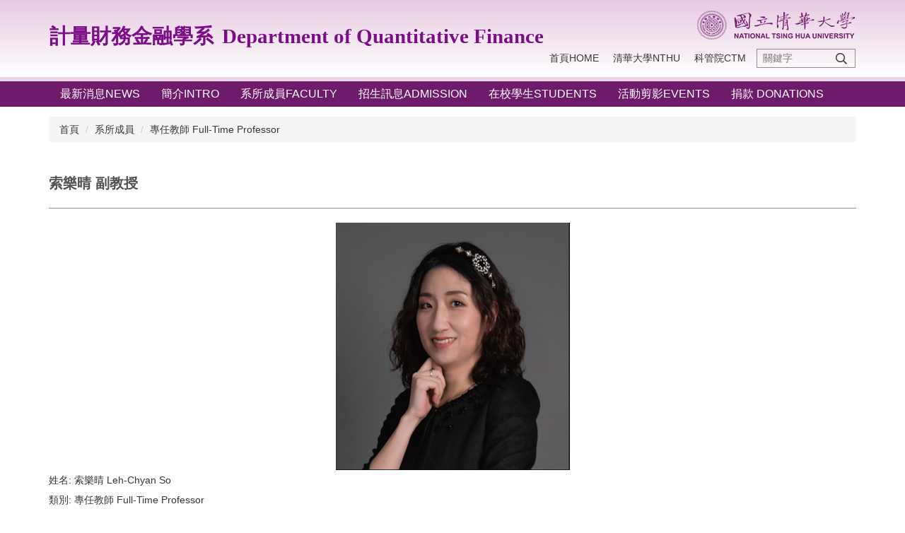

--- FILE ---
content_type: text/html; charset=UTF-8
request_url: https://qf.site.nthu.edu.tw/p/405-1366-16626,c5738.php?Lang=zh-tw
body_size: 6637
content:
<!DOCTYPE html>
<html lang="zh-Hant">
<head>


<meta http-equiv="Content-Type" content="text/html; charset=utf-8">
<meta http-equiv="X-UA-Compatible" content="IE=edge,chrome=1" />
<meta name="viewport" content="initial-scale=1.0, user-scalable=1, minimum-scale=1.0, maximum-scale=3.0">
<meta name="mobile-web-app-capable" content="yes">
<meta name="apple-mobile-web-app-status-bar-style" content="black">
<meta name="keywords" content="請填寫網站關鍵記事，用半角逗號(,)隔開" />
<meta name="description" content="Leh-Chyan So, Associate Professor 
國立臺灣大學國際企業學博士
Ph.D. in International Business, National Taiwan University
03-5742223
lcso@mx.nthu.edu.tw
台積館745室 / TSMC Building R745

研究領域 Research
■資產訂價 Asset Pricing
■財務工程 Financial Engineering
■國際財管 International Finance" />
<meta property="og:image"  content="https://qf.site.nthu.edu.tw/var/file/366/1366/pictures/140/m/mczh-tw350x342_small16626_822053350966.png" />

<meta content="index,follow" name="robots">

<meta property="og:image"  content="/var/file/366/1366/msys_1366_6756596_51436.png" />

<title>索樂晴 副教授 </title>

<link rel="shortcut icon" href="/var/file/366/1366/msys_1366_6756596_51436.png" type="image/x-icon" />
<link rel="icon" href="/var/file/366/1366/msys_1366_6756596_51436.png" type="image/x-icon" />
<link rel="bookmark" href="/var/file/366/1366/msys_1366_6756596_51436.png" type="image/x-icon" />

<link rel="apple-touch-icon-precomposed" href="/var/file/366/1366/msys_1366_6756596_51436.png">
<link rel="apple-touch-icon" href="/var/file/366/1366/msys_1366_6756596_51436.png">

<link rel="stylesheet" href="/var/file/366/1366/mobilestyle/combine-zh-tw.css?t=612fab295b" type="text/css" />
<style>@media (min-width: 481px) {.row_0 .col_01 { width: 0%;}.row_0 .col_02 { width: 100%;}.row_0 .col_03 { width: 0%;}}</style>

<script language="javascript"><!--
 var isHome = false 
 --></script>
<script language="javascript"><!--
 var isExpanMenu = false 
 --></script>
<script type="text/javascript" src="/var/file/js/combine_fr_43ef4a5c7b.js" ></script>
</head>
 
<body class="page_mobileptdetail  ">

<div class="wrap">


<a href="#start-C" class="focusable" title="跳到主要內容區">跳到主要內容區</a>


<div class="fpbgvideo"></div>
<div class="minner">

<div id="Dyn_head">
<noscript>您的瀏覽器不支援JavaScript功能，若網頁功能無法正常使用時，請開啟瀏覽器JavaScript狀態</noscript>
<div class="header">
	<div class="minner ">







	
<div class="selfhead">
		<div class="meditor">
	
      
         
			<!--第一行-->
<div class="top_first">
<div class="top_first_main container">
<div class="logo1"><a href="/index.php" title="清華大學_計財系">計量財務金融學系</a><a href="/index.php" title="清華大學_計財系">Department of Quantitative Finance</a></div>
<div class="logo2"><a href="/index.php" title="清華大學_計財系"><img src="/var/file/1/1001/img/logo.png" /> </a></div>
</div>
</div>
<!--第二行-->
<div class="top_second">
<div class="top_second_main container">
<div class="mycollapse"><button class="navbar-toggle" data-target=".nav-toggle" data-toggle="collapse" type="button"><span class="glyphicons show_lines">Menu</span></button>
<div class="navbar-collapse collapse nav-toggle" id="collapseExample2">
<div class="well">
<div class="topnav1" style="order: 2;">
				
				



   
<div class="headnavcust">
	<div class="mnavbar mn-collapse">
		<button type="button" class="navbar-toggle" data-toggle="collapse" data-target=".hd-topnav1" aria-expanded="false">
			<span class="glyphicons show_lines">漢堡鈕選單</span>
		</button>
		<div class="nav-toggle collapse navbar-collapse iosScrollToggle hd-topnav1">
			<div class="hdmenu">
				<ul class="nav navbar-nav" id="ad43de682a2f4b23a65b138323c39dba0_MenuTop_topnav1">
				
					<li   id="Hln_5016" ><a  href="/app/index.php" title="首頁Home">首頁Home</a></li>
				
					<li   id="Hln_5018" ><a  href="http://www.nthu.edu.tw" target="_blank"  rel="noopener noreferrer"  title="清華大學NTHU(另開新視窗)">清華大學NTHU</a></li>
				
					<li   id="Hln_5037" ><a  href="http://www.ctm.nthu.edu.tw" target="_blank"  rel="noopener noreferrer"  title="科管院CTM(另開新視窗)">科管院CTM</a></li>
				
        		
				</ul>
			</div>
		</div>
	</div>
</div>

<script>
$(document).ready(function(){
	$(".mnavbar .navbar-toggle").click(function(){
		$(this).toggleClass("open");
		var ariaExpanded = $(this).attr('aria-expanded');
		$(this).attr('aria-expanded',ariaExpanded !== 'true');
	});
   $(".mycollapse .navbar-toggle").click(function(){
      $(this).toggleClass("open");
      var ariaExpanded = $(this).attr('aria-expanded');
      $(this).attr('aria-expanded',ariaExpanded !== 'true');
   });
   $('.iosScrollToggle').on('shown.bs.collapse', function () {
		var togglePos = $(this).css('position');
      if(togglePos !== 'static'){
          ModalHelper.afterOpen();
      }
    });

    $('.iosScrollToggle').on('hide.bs.collapse', function () {
		var togglePos = $(this).css('position');
      if(togglePos !== 'static'){
			ModalHelper.beforeClose();
      }
    });
	
});
</script>



	

<script language="javascript">

	tabSwitch("ad43de682a2f4b23a65b138323c39dba0_MenuTop_topnav1");


</script>

         
			</div>
<div id="hd_search" style="order: 3;">&nbsp;</div>
<div class="topnav2" style="order: 1;">
				
				



   
<div class="headnavcust">
	<div class="mnavbar mn-collapse">
		<button type="button" class="navbar-toggle" data-toggle="collapse" data-target=".hd-topnav2" aria-expanded="false">
			<span class="glyphicons show_lines">漢堡鈕選單</span>
		</button>
		<div class="nav-toggle collapse navbar-collapse iosScrollToggle hd-topnav2">
			<div class="hdmenu">
				<ul class="nav navbar-nav" id="ad43de682a2f4b23a65b138323c39dba0_MenuTop_topnav2">
				
					<li   id="Hln_8017" ><a  href="https://qf.site.nthu.edu.tw/p/403-1366-5902.php" title="最新消息News">最新消息News</a></li>
				
					<li   id="Hln_8018" ><a  href="/p/412-1366-4556.php" title="簡介Intro">簡介Intro</a></li>
				
					<li   id="Hln_5081" class="dropdown" ><a role="button" aria-expanded="false" class="dropdown-toggle"  href="/p/412-1366-3772.php" title="系所成員Faculty">系所成員Faculty</a><ul class="dropdown-menu"><li  id="Hln_13122"><a href="https://qf.site.nthu.edu.tw/p/412-1366-5738.php" title="專任教師 Full-Time Professor">專任教師 Full-Time Professor</a></li><li  id="Hln_13123"><a href="https://qf.site.nthu.edu.tw/p/412-1366-5739.php" title="兼任教師 Adjunct Professor">兼任教師 Adjunct Professor</a></li><li  id="Hln_13124"><a href="https://qf.site.nthu.edu.tw/p/412-1366-4441.php" title="行政人員 Administrative Staff">行政人員 Administrative Staff</a></li></ul></li>
				
					<li   id="Hln_5082" class="dropdown" ><a role="button" aria-expanded="false" class="dropdown-toggle"  href="/p/412-1366-3775.php" title="招生訊息Admission">招生訊息Admission</a><ul class="dropdown-menu"><li  id="Hln_13118"><a href="https://qf.site.nthu.edu.tw/p/412-1366-3776.php" title="大學部招生 Undergraduate">大學部招生 Undergraduate</a></li><li  id="Hln_13119"><a href="https://qf.site.nthu.edu.tw/p/412-1366-3777.php" title="碩士班招生 Master">碩士班招生 Master</a></li><li  id="Hln_13120"><a href="https://mfb.site.nthu.edu.tw/" target="_blank"  rel="noopener noreferrer"  title="碩士在職專班招生 MFB(另開新視窗)">碩士在職專班招生 MFB</a></li><li  id="Hln_13121"><a href="https://qf.site.nthu.edu.tw/p/412-1366-3778.php" title="博士班招生 Ph.D">博士班招生 Ph.D</a></li></ul></li>
				
					<li   id="Hln_5091" class="dropdown" ><a role="button" aria-expanded="false" class="dropdown-toggle"  href="https://qf.site.nthu.edu.tw/p/412-1366-3783.php" title="在校學生Students">在校學生Students</a><ul class="dropdown-menu"><li  id="Hln_13111"><a href="https://qf.site.nthu.edu.tw/p/412-1366-5853.php" title="大學部 Undergraduate">大學部 Undergraduate</a></li><li  id="Hln_13113"><a href="https://qf.site.nthu.edu.tw/p/412-1366-5854.php" title="碩士班 Master">碩士班 Master</a></li><li  id="Hln_13114"><a href="https://mfb.site.nthu.edu.tw/" target="_blank"  rel="noopener noreferrer"  title="碩士在職專班 MFB(另開新視窗)">碩士在職專班 MFB</a></li><li  id="Hln_13115"><a href="https://qf.site.nthu.edu.tw/p/412-1366-13257.php" title="博士班 Ph.D">博士班 Ph.D</a></li><li  id="Hln_13116"><a href="http://career.ctm.nthu.edu.tw/" target="_blank"  rel="noopener noreferrer"  title="職涯發展辦公室 Office of Career Development(另開新視窗)">職涯發展辦公室 Office of Career Development</a></li><li  id="Hln_13117"><a href="https://qf.site.nthu.edu.tw/p/412-1366-11794.php" title="交換生 Exchange Students">交換生 Exchange Students</a></li></ul></li>
				
					<li   id="Hln_5104" ><a  href="/p/130-1366-1011.php" title="活動剪影Events">活動剪影Events</a></li>
				
					<li   id="Hln_5097" class="dropdown" ><a role="button" aria-expanded="false" class="dropdown-toggle"  href="javascript:void(0);" onclick="return false;" title="捐款 DONATIONS">捐款 DONATIONS</a><ul class="dropdown-menu"><li  id="Hln_15667"><a href="https://qf.site.nthu.edu.tw/p/403-1366-5907-1.php?Lang=zh-tw" title="系友捐款明細Donation details">系友捐款明細Donation details</a></li><li  id="Hln_15668"><a href="https://givingday.site.nthu.edu.tw/p/426-1520-8.php" target="_blank"  rel="noopener noreferrer"  title="捐款方式Donation method(另開新視窗)">捐款方式Donation method</a></li></ul></li>
				
        		
				</ul>
			</div>
		</div>
	</div>
</div>



	

<script language="javascript">

	tabSwitch("ad43de682a2f4b23a65b138323c39dba0_MenuTop_topnav2");


</script>

         
         </div>
</div>
</div>
</div>
</div>
</div>
<script>
$(document).ready(function(){
$.hajaxOpenUrl("/app/index.php?Action=mobileloadmod&Type=mobilesch&Nbr=0",'#hd_search');
});


$('.navbar-toggle[data-target=".nav-toggle"]').click(function(){
    if($('#collapseExample').hasClass('in')){
		$('.navbar-toggle1[href="#collapseExample"]').removeClass('open');
        $('#collapseExample').removeClass('in').css({'height': '0', 'overflow':'hidden'});
    }
	$(this).toggleClass('open');
});
</script>
      
      
   






	
	</div>
</div>




	</div>
</div>
<script language="javascript">

	tabSwitch("ad43de682a2f4b23a65b138323c39dba0_MenuTop");



if(typeof(_LoginHln)=='undefined') var _LoginHln = new hashUtil();

if(typeof(_LogoutHln)=='undefined') var _LogoutHln = new hashUtil();

if(typeof(_HomeHln)=='undefined') var _HomeHln = new hashUtil();

if(typeof(_InternalHln)=='undefined') var _InternalHln = new hashUtil();


$(document).ready(function(){
   if(typeof(loginStat)=='undefined') {
   	if(popChkLogin()) loginStat="login";
   	else loginStat="logout";
	}
	dealHln(isHome,loginStat,$('div.hdmenu'));

	
	
});

var firstWidth = window.innerWidth;
function mobilehead_widthChangeCb() {
if((firstWidth>=767 && window.innerWidth<767) || (firstWidth<767 && window.innerWidth>=767))  location.reload();
if(window.innerWidth <767) {
setTimeout(()=>{
	var div = document.getElementsByClassName('mycollapse');
	if(div=='undefined' || div.length==0) div = document.getElementsByClassName('nav-toggle navbar-collapse iosScrollToggle');
   div = div[0];
   //var focusableElements = div.querySelectorAll('li>a[href], button, input[type="text"], select, textarea');
   var focusableElements = div.querySelectorAll('a[href], button, input[type="text"], select, textarea');
	focusableElements[focusableElements.length-1].addEventListener('keydown', function(event) {
   	if (event.key === 'Tab') {
      	$(".hdmenu .dropdown").removeClass("open");
         var button= document.getElementsByClassName('navbar-toggle');
         button= button[0];
         button.click();
      }
	});
},1000);
}else{
	var div = document.getElementsByClassName('mycollapse');
   if(div=='undefined' || div.length==0) div = document.getElementsByClassName('nav-toggle navbar-collapse iosScrollToggle');
   div = div[0];
   var focusableElements = div.querySelectorAll('a[href]');
   focusableElements[focusableElements.length-1].addEventListener('keydown', function(event) {
      if (event.key === 'Tab') {
         $(".hdmenu .dropdown").removeClass("open");
      }
   });
}
}
window.addEventListener('resize', mobilehead_widthChangeCb);
mobilehead_widthChangeCb();
</script>
<!-- generated at Thu Nov 06 2025 11:51:18 --></div>

<main id="main-content">
<div class="main">
<div class="minner">

	
	
<div class="row col1 row_0">
	<div class="mrow container">
		
			
			
			
			 
		
			
			
			
			
				
        		
         	
				<div class="col col_02">
					<div class="mcol">
					
						
						
						<div id="Dyn_2_1" class="M3  ">

<div class="module module-path md_style1">
	<div class="minner">
		<section class="mb">
			<ol class="breadcrumb">
			
			
				
				
				<li><a href="/index.php">首頁</a></li>
				
				
			
				
				
				<li><a href="https://qf.site.nthu.edu.tw/p/412-1366-3772.php?Lang=zh-tw">系所成員</a></li>
				
				
			
				
				
				
            <li class="active"><a href="https://qf.site.nthu.edu.tw/p/412-1366-5738.php?Lang=zh-tw">專任教師 Full-Time Professor</a></li>
				
			
			</ol>
		</section>
	</div>
</div>

</div>

					
						
						
						<div id="Dyn_2_2" class="M23  ">





<div class="module module-detail md_style1">
	<div class="module-inner">
	<section class="mb">
		<div class="mpgtitle">
		<h2 class="hdline">索樂晴 副教授</h2>
		</div>
		<div class="mcont">
			

			


<div id="PtDetail_16626_ImageList1" class=" mlarge mcarousel">
	
		<figure class="figBS">
			
				<img class="img-responsive" src="/var/file/366/1366/pictures/140/m/mczh-tw350x350_large36081_790186850966.png" alt="索樂晴 副教授圖片" />
				<figcaption></figcaption>
			
		</figure>
	
</div>
<div id="PtDetail_16626_ImageList2" class="mlarge mcarousel mfl owl-carousel" style="display:none">
	
		<figure class="figBS">
			
				<img class="img-responsive" src="/var/file/366/1366/pictures/140/m/mczh-tw350x350_large36081_790186850966.png" alt="索樂晴 副教授圖片" />
				<figcaption></figcaption>
			
		</figure>
	
</div>

<script>
$(document).ready(function() {
PtDetail_16626_initOwl();
PtDetail_16626_resizeImage();
$(window).resize(function() {
	PtDetail_16626_resizeImage();
});
});
function PtDetail_16626_resizeImage(){
	if($(window).width() > 480){
		$('#PtDetail_16626_ImageList1').show();
		$('#PtDetail_16626_ImageList2').hide();
	}else{
		if($('#PtDetail_16626_ImageList1').children().length<2)
			return;
		$('#PtDetail_16626_ImageList1').hide();
		$('#PtDetail_16626_ImageList2').show();
	}
}
function PtDetail_16626_initOwl(){
//	$('#PtDetail_16626_ImageList2').owlCarousel({
   var PtDetail_16626_owl = $('#PtDetail_16626_ImageList2').owlCarousel({ 
		items:1,
		loop:true,
		margin:10,
		nav: true,
		dots: true,
		smartSpeed: 450,
//		autoHeight:true,
		autoplay:false,
		responsive: {
			320: {
				items: 1
			},
			680: {
				items: 5
			}
		}
	});
	tabCarousel(PtDetail_16626_owl,'#PtDetail_16626_ImageList2','上一個','下一個',"索樂晴 副教授~@~@~@",'',0);
}
</script>

<div class="mpgdetail">
	
		
 		
		
		
		
		
	
	
   <div class="meditor"></div>
	
	
	<div class="mattr">
		
		<div class="mattr-item">
			<span class="mattr-name">姓名: </span>
			<span class="mattr-val">索樂晴 Leh-Chyan So</span>
		</div>
		
		<div class="mattr-item">
			<span class="mattr-name">類別: </span>
			<span class="mattr-val">專任教師 Full-Time Professor</span>
		</div>
		
		<div class="mattr-item">
			<span class="mattr-name">職稱: </span>
			<span class="mattr-val">副教授 Associate Professor</span>
		</div>
		
		<div class="mattr-item">
			<span class="mattr-name">電話: </span>
			<span class="mattr-val">03-5742223</span>
		</div>
		
		<div class="mattr-item">
			<span class="mattr-name">信箱: </span>
			<span class="mattr-val"><a href="mailto:lcso@mx.nthu.edu.tw" target="_blank" rel="nofollow noopener noreferrer" >lcso@mx.nthu.edu.tw</a></span>
		</div>
		
		<div class="mattr-item">
			<span class="mattr-name">學歷: </span>
			<span class="mattr-val">國立臺灣大學國際企業學博士 Ph.D. in International Business, National Taiwan University</span>
		</div>
		
		<div class="mattr-item">
			<span class="mattr-name">專長: </span>
			<span class="mattr-val">資產訂價 Asset Pricing, 財務工程 Financial Engineering, 國際財管 International Finance</span>
		</div>
		
	</div>
	
	
</div>





		</div>
	</section>
	</div>
</div>




<div class="module module-misc">
	<div class="minner">
		<section class="mb">
			
			<div class="artctrl">
				
				<div class="PtStatistic">
					<em>瀏覽數:<i id='a9140186849c1021a8972b1258ff7885e_PtStatistic_16626'></i><script>
					$(document).ready(function() {
						$.hajaxOpenUrl('/app/index.php?Action=mobileloadmod&Type=mobileptstatistic&Nbr=16626','#a9140186849c1021a8972b1258ff7885e_PtStatistic_16626');
					})</script></em>
				</div>
				
				

						
						<div class="badge fprint"><a href="https://qf.site.nthu.edu.tw/p/16-1366-16626.php?Lang=zh-tw" title="友善列印(另開新視窗)" target="_blank">友善列印</a></div>
					

					
				<div class="badge share_btn"><em>分享</em></div>
				<input type="hidden" id="changeTime" name="changeTime" value='1603851142'>
				<div class="shareto">
            </div>
				
			</div>
		</section>
	</div>
</div>




<script defer="defer">
$(document).ready(function(){
	$('.artctrl .addfav').click(function(){
		ptdetail_addfav();	
	});
  $('.share_btn').click(function(){
    $(this).siblings('.shareto').toggle();
  })
	function ptdetail_addfav(){
		if(popChkLogin()){
			if($(".artctrl .addfav").hasClass("active")){
				var url = "/app/index.php?Action=mobileaddtofav&Part=16626&Op=delfav";
			}else{
				var url = "/app/index.php?Action=mobileaddtofav&Part=16626&Op=addfav";
			}
			var a = [];
			$.post(url,a,function(data){
				d = eval("("+data+")");
				if(d.stat)
					$(".artctrl .addfav").addClass("active");
				else
					$(".artctrl .addfav").removeClass("active");
				mCallBack(data);
			});
		}
		else	showPopDiv($('#_pop_login.mpopdiv'),$('#_pop_login.mpopdiv .mbox'));
	}
	function ptdetail_chkfav(){
		var url = "/app/index.php?Action=mobileaddtofav&Part=16626&Op=chkfav";
		var a = [];
		$.post(url,a,function(data){
			d = eval("("+data+")");
			if(d.stat)
				$(".artctrl .addfav").addClass("active");
		});
	}
	ptdetail_chkfav();
	
		$.hajaxOpenUrl("/app/index.php?Action=mobilestsns",'.shareto');
	
	

	
});
</script>


</div>

					
					</div>
				</div> 
			 
		
			
			
			
			 
		
	</div>
</div>
	

</div>
</div>
</main>

<div id="Dyn_footer">
<div class="footer">
<div class="minner container">







<div class="copyright">
<div class="meditor">
	<p>電話：03-57<span style="font-family: &quot;lucida grande&quot;, verdana, arial, sans-serif; font-size: 13px; text-align: center;">42422</span>&nbsp;｜傳真：03-5621823 ｜聯絡信箱：qf@my.nthu.edu.tw ｜ 地址：300044 新竹市光復路二段101號&nbsp;<br />
Phone：+886-3-574-2422 Address : No. 101, Section 2, Kuang-Fu Road, Hsinchu, Taiwan 300044, R.O.C.</p>

<p>Copyright (c) 2019 National Tsing Hua University ALL RIGHTS RESERVED</p>

<p>&nbsp;</p>
<script>
if((window.location.protocol != 'https:') || (window.location.hostname != 'qf.site.nthu.edu.tw')) {
  location.href = 'https://qf.site.nthu.edu.tw'+ window.location.pathname + window.location.search;
}
</script>
	
</div>
</div>





</div>
</div>
<!-- generated at Thu Nov 06 2025 11:51:18 --></div>


</div>
</div>
<div class="fpbgvideo"></div>



<div id="_pop_login" class="mpopdiv">
	<div class="mpopbg"></div>
	<div class="mbox">
	</div>
	<div id="_pop_login_alert" class="alert alert-success">登入成功</div>
</div>




<div id="_pop_tips" class="mtips">
	<div class="mbox">
	</div>
</div>
<div id="_pop_dialog" class="mdialog">
	<div class="minner">
		<div class="mcont">
		</div>
		<footer class="mdialog-foot">
        	<button type="submit" class="mbtn mbtn-s">OK</button>
        	<button type="submit" class="mbtn mbtn-c">Cancel</button>
		</footer>
	</div>
</div>

<div class="pswp" tabindex="-1" role="dialog" aria-hidden="true">
	<div class="pswp__bg"></div>
	<div class="pswp__scroll-wrap">
		<div class="pswp__container">
			 <div class="pswp__item"></div>
			 <div class="pswp__item"></div>
			 <div class="pswp__item"></div>
		</div>
		<div class="pswp__ui pswp__ui--hidden">
			<div class="pswp__top-bar">
				<div class="pswp__counter"></div>
				<button class="pswp__button pswp__button--close" title="Close (Esc)">Close (Esc)</button>
				<button class="pswp__button pswp__button--share" title="Share">Share</button>
				<button class="pswp__button pswp__button--fs" title="Toggle fullscreen">Toggle fullscreen</button>
				<button class="pswp__button pswp__button--zoom" title="Zoom in/out">Zoom in/out</button>
				<div class="pswp__preloader">
					<div class="pswp__preloader__icn">
						<div class="pswp__preloader__cut">
							<div class="pswp__preloader__donut"></div>
						</div>
					</div>
				</div>
			</div>
			<div class="pswp__share-modal pswp__share-modal--hidden pswp__single-tap">
				<div class="pswp__share-tooltip"></div> 
			</div>
			<button class="pswp__button pswp__button--arrow--left" title="Previous (arrow left)">Previous (arrow left)</button>
			<button class="pswp__button pswp__button--arrow--right" title="Next (arrow right)">Next (arrow right)</button>
			<div class="pswp__caption">
				<div class="pswp__caption__center"></div>
			</div>
		</div>
	</div>
</div>



<script>
function popChkLogin(){
	var hasCust= 1;
	if(!hasCust) return false;

	if(typeof(loginStat)=='undefined') {
   	var chkstat=0;
   	var chkUrl='/app/index.php?Action=mobilelogin';
   	var chkData = {Op:'chklogin'};
   	var chkObj=$.hajaxReturn(chkUrl,chkData);
   	chkstat=chkObj.stat;
		if(chkstat) {
			loginStat="login"; 
			return true;
		}else {
			loginStat="logout"; 
			return false;
		}	
	}else {
		if(loginStat=="login") return true;
		else return false;
	}
}
function popMemLogin(){
   var hasPop= '';
   var popcontent=$("#_pop_login .mbox").html();
   if(popcontent==0||popcontent==null){
		if(hasPop)	$.hajaxOpenUrl('/app/index.php?Action=mobileloadmod&Type=mobilepoplogin','#_pop_login .mbox','',function(){menuDropAct();});
		else window.location.href = "/app/index.php?Action=mobilelogin";
   }
}
</script>
<!-- generated at Tue Jan 20 2026 22:07:43 --></body></html>


--- FILE ---
content_type: text/html; charset=UTF-8
request_url: https://qf.site.nthu.edu.tw/app/index.php?Action=mobileloadmod&Type=mobilesch&Nbr=0
body_size: 1310
content:

<script type="text/javascript">
function chkSchToken(){
		const schbtn = document.getElementById("sch_btn"); 
		schbtn.setAttribute("disabled", "true"); 
      document.SearchMoForm.submit();
   }
</script>
<div class="module module-search md_style1">
	<header class="mt mthide ">
	 
	
</header>

	<div class="msearch">
		<form class="formBS" role="search" name="SearchMoForm" onsubmit="chkSchToken(); return false;" method="post" action="/app/index.php?Action=mobileptsearch">
			<div class="input-group">
   			<input id="sch_key" title="關鍵字" name="SchKey" type="text" class="form-control" value="" placeholder="關鍵字" aria-expanded="true" />
				<span class="input-group-btn"> <button type="button" id="sch_btn" class="btn" onclick="chkSchToken()">搜尋</button> </span>
			</div>
         <input type="hidden" name="req_token" value="[base64]">
			<!--input type="hidden" name="verify_code" value="">
		   <input type="hidden" name="verify_hdcode" value=""-->
		</form>
	</div>
</div>



--- FILE ---
content_type: text/html; charset=UTF-8
request_url: https://qf.site.nthu.edu.tw/app/index.php?Action=mobileloadmod&Type=mobileptstatistic&Nbr=16626
body_size: 348
content:
31370
